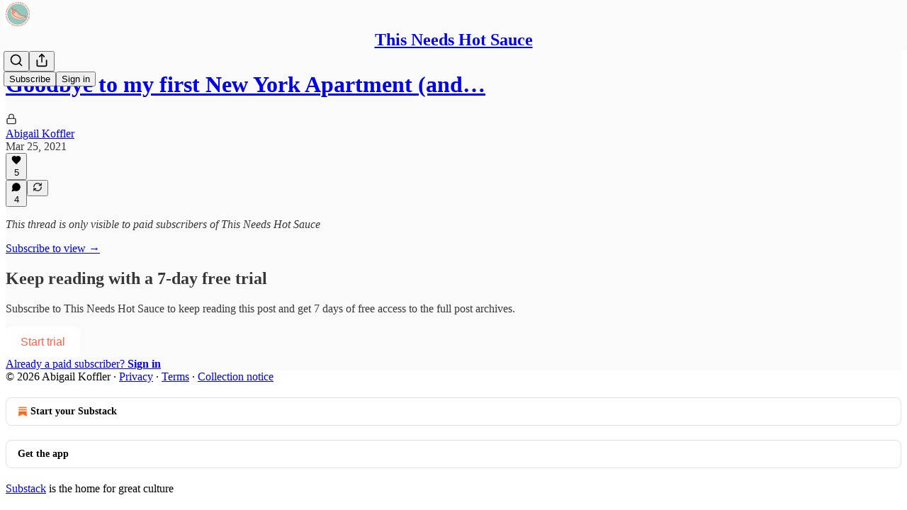

--- FILE ---
content_type: application/javascript
request_url: https://substackcdn.com/bundle/static/js/4779.4ff2e5d6.js
body_size: 3008
content:
"use strict";(self.webpackChunksubstack=self.webpackChunksubstack||[]).push([["4779"],{43145:function(t,e,n){n.d(e,{Dr:()=>y,T6:()=>v});var i=n(69277),r=n(70408),a=n(32641),l=n(4006),o=n(81801),c=n(32485),u=n.n(c),s=n(17402),d=n(89490),m=n(35369),p=n(33397),_=n(88206),g=n(63136),h=n(11510),f=n(76722);let y=(0,s.forwardRef)(function(t,e){var{priority:n="primary",className:c,leading:d,trailing:g,children:y,href:x,download:D,disabled:Y,onClick:F,closeMenu:C,backgroundColor:I}=t,w=(0,a._)(t,["priority","className","leading","trailing","children","href","download","disabled","onClick","closeMenu","backgroundColor"]);let N=x?"a":m.Nm,{close:U}=(0,p.K)(),S=(0,h.Iu)();return(0,l.Y)(o.W.Item,{children:(0,l.FD)(N,(0,r._)((0,i._)({},w),{className:u()(f.A.item,f.A["priority_".concat(n)],S&&f.A.mobile,Y&&f.A.disabled,c),style:(0,i._)({"--padding-x":S?"".concat(_.Ri.mobile,"px"):"".concat(_.Ri.desktop,"px"),"--padding-y":S?"".concat(_.YW.mobile,"px"):"".concat(_.YW.desktop,"px"),"--min-height":S?"".concat(_.vo.mobile,"px"):"".concat(_.vo.desktop,"px")},I?{background:I}:{}),resetCss:!0,onClick:t=>{Y||(F&&F(t),!t.defaultPrevented&&(U?U():C&&C()))},href:Y?"javascript:void(0)":x,download:D,ref:e,children:[d&&(0,l.Y)(v,{children:(0,s.cloneElement)(d,{size:_.gy})}),(0,l.Y)(b,{priority:n,children:y}),g&&(0,l.Y)(v,{children:(0,s.cloneElement)(g,{size:_.gy})})]}))})});function b(t){let{priority:e,children:n}=t;return(0,l.Y)(g.EY.B4,{color:"destructive"===e?"error":"accent"===e?"accent":e,weight:"medium",align:"left",flex:"grow",children:n})}(0,d.I4)({width:_.gy,height:_.gy});let v=(0,d.I4)({display:"flex",flex:"auto",width:24,height:24,alignItems:"center",justifyContent:"center"})},66511:function(t,e,n){n.d(e,{k6:()=>s,fN:()=>u,m_:()=>m,Sr:()=>d});var i=n(4006),r=n(38146),a=n(17402),l=n(10238),o=n(49978),c=n(3011);let u=500,s=8,d=320;function m(t){let{children:e,text:n,title:m,imageUrl:p,leading:_,trailing:g,side:h,disabled:f,delayEnter:y=u}=t,[b,v]=(0,a.useState)(!1),x=(0,c.a)()?a.Fragment:c.B;return f?(0,i.Y)(i.FK,{children:e}):(0,i.Y)(x,{children:(0,i.FD)(r.bL,{delayDuration:y,open:b,onOpenChange:v,children:[(0,i.Y)(r.l9,{asChild:!0,children:(0,i.Y)("span",{children:e})}),(0,i.Y)(r.ZL,{children:(0,i.Y)(r.UC,{side:h,sideOffset:s,collisionPadding:s,className:"content-t9D9VH",style:{maxWidth:d,zIndex:l.QW,"--offset":"".concat(s,"px")},children:(0,i.Y)(o.c,{text:n,title:m,imageUrl:p,leading:_,trailing:g})})})]})})}},49978:function(t,e,n){n.d(e,{c:()=>_});var i=n(4006),r=n(17402),a=n(23623),l=n(78649),o=n(33764),c=n(89490),u=n(10238),s=n(76977),d=n(63136),m=n(66511);let p={title:"title-V6r8cy",imageContainer:"imageContainer-UzIosZ",endcapContainer:"endcapContainer-E0pGpX"};function _(t){let{leading:e,trailing:n,text:c,title:u,imageUrl:s,children:m}=t,_=c&&!u&&!s;return(0,i.Y)(a.a,{children:(0,i.Y)(l.Q,{children:(0,i.Y)(b,{children:(0,i.FD)(g,{textOnly:!!_,children:[s&&(0,i.Y)(y,{children:(0,i.Y)(o.o,{src:s,maxWidth:296,useRetinaSizing:!0,imageIsFixedWidth:!0})}),(0,i.FD)(f,{hasTitle:!!u,children:[e&&(0,i.Y)(h,{children:e}),(0,i.FD)(v,{children:[u&&(0,i.Y)(d.EY.B4,{weight:"medium",color:"primary",className:p.title,children:u}),(0,i.Y)(d.EY.B4,{color:"primary",opacity:80,lineHeight:16,children:"string"==typeof c?c.split("\n").map((t,e)=>(0,i.FD)(r.Fragment,{children:[e>0&&(0,i.Y)("br",{}),t]},e)):c}),m]}),n&&(0,i.Y)(h,{children:n})]})]})})})})}function g(t){let{textOnly:e,children:n}=t;return(0,i.Y)(s.VP,{alignItems:"center",paddingY:e?6:12,paddingX:e?8:12,gap:8,children:n})}function h(t){let{children:e}=t;return(0,i.Y)(s.fI,{alignItems:"center",justifyContent:"center",className:p.endcapContainer,flex:"auto",gap:8,children:e})}function f(t){let{hasTitle:e,children:n}=t;return(0,i.Y)(s.fI,{alignItems:e?"start":"center",gap:8,children:n})}function y(t){let{children:e}=t;return(0,i.Y)(s.VP,{border:"detail",radius:"sm",className:p.imageContainer,overflow:"hidden",children:e})}function b(t){let{children:e}=t;return(0,i.Y)(c.az,{className:p.content,style:{maxWidth:m.Sr,zIndex:u.QW,"--offset":"".concat(m.k6,"px")},radius:"sm",shadow:"md",border:"detail",bg:"primary",children:e})}let v=(0,c.I4)({display:"flex",direction:"column",gap:2})},3011:function(t,e,n){n.d(e,{B:()=>u,a:()=>c});var i=n(4006),r=n(38146),a=n(17402),l=n(66511);let o=(0,a.createContext)(!1);function c(){return(0,a.useContext)(o)}function u(t){let{children:e}=t;return(0,i.Y)(r.Kq,{delayDuration:l.fN,skipDelayDuration:300,children:(0,i.Y)(o.Provider,{value:!0,children:e})})}},67140:function(t,e,n){n.d(e,{V:()=>o});var i=n(69843),r=n.n(i),a=n(82776);let l=["currency","currency-truncated","dollar","dollar-truncated"],o=function(t,e){let n=arguments.length>2&&void 0!==arguments[2]?arguments[2]:"USD",i=arguments.length>3?arguments[3]:void 0,o=arguments.length>4?arguments[4]:void 0,c=r()(t)||!isFinite(t)||0===t,u=l.includes(e),s=t?u&&i?t/100:t:0,d=1>Math.abs(s),m=.01>Math.abs(s);if(c)return"-";switch(e){case"number":return new Intl.NumberFormat(o,{maximumFractionDigits:2,maximumSignificantDigits:d?2:void 0}).format(s);case"percent":return new Intl.NumberFormat(o,{style:"percent",maximumFractionDigits:2,maximumSignificantDigits:m?2:void 0}).format(s);case"dollar":return new Intl.NumberFormat(o,{style:"currency",currency:"USD",minimumFractionDigits:2*!!d,maximumFractionDigits:2}).format(s);case"currency":{let e=new Intl.NumberFormat(o,{style:"currency",currency:n,minimumFractionDigits:2*!!d,maximumFractionDigits:2});return i?(0,a.centsToPriceString)(t,n):e.format(s)}case"number-truncated":return new Intl.NumberFormat(o,{notation:"compact",compactDisplay:"short",maximumSignificantDigits:d?2:3}).format(s).toUpperCase();case"dollar-truncated":return new Intl.NumberFormat(o,{style:"currency",currency:"USD",notation:"compact",compactDisplay:"short",minimumFractionDigits:d?2:void 0,maximumFractionDigits:2,maximumSignificantDigits:d?void 0:3}).format(s).toUpperCase();case"currency-truncated":return new Intl.NumberFormat(o,{style:"currency",currency:n,notation:"compact",compactDisplay:"short",minimumFractionDigits:d?2:void 0,maximumFractionDigits:2,maximumSignificantDigits:d?void 0:3}).format(s).toUpperCase();case"duration":{let e=t<0,n=e?Math.ceil(t/1e3):Math.floor(t/1e3),i=e?Math.ceil(n/3600):Math.floor(n/3600),r=e?Math.ceil(n%3600/60):Math.floor(n%3600/60),a=n%60,l=new Intl.NumberFormat(o,{style:"unit",unit:"hour",unitDisplay:"narrow"}),c=new Intl.NumberFormat(o,{style:"unit",unit:"minute",unitDisplay:"narrow"}),u=new Intl.NumberFormat(o,{style:"unit",unit:"second",unitDisplay:"narrow"});if(Math.abs(i)>0)return"".concat(l.format(i).toUpperCase(),"\n        ").concat(Math.abs(r)>0?" ".concat(c.format(r).toUpperCase()):"","\n        ").concat(Math.abs(a)>0?" ".concat(u.format(a).toUpperCase()):"");if(Math.abs(r)>0)return"".concat(c.format(r).toUpperCase(),"\n        ").concat(Math.abs(a)>0?" ".concat(u.format(a).toUpperCase()):"");return"".concat(u.format(a).toUpperCase())}default:return"-"}}},11510:function(t,e,n){n.d(e,{Iu:()=>l});var i=n(17402),r=n(17988);n(68349);var a=n(98949);function l(){let t=(0,r.useMediaQuery)({maxWidth:650}),[e,n]=(0,i.useState)(!1);return(0,i.useLayoutEffect)(()=>{n((0,a.Fr)())},[]),e||t}},46009:function(t,e,n){n.d(e,{j_:()=>c,lL:()=>o});var i=n(69277),r=n(70408),a=n(39318),l=n(49807);n(82776);let o=t=>{var e,n,o,c,u,s,d,m,p,_,g,h;let{fallbackToLogosInsteadOfGenericArt:f,pub:y,section:b}=t,v=null==b?void 0:b.podcastSettings,x=null!=(n=null!=(e=null==v?void 0:v.podcast_title)?e:null==b?void 0:b.name)?n:null,D=null!=(c=null!=(o=null==v?void 0:v.podcast_description)?o:null==b?void 0:b.description)?c:null,Y=null!=(u=null==v?void 0:v.itunes_podcast_primary_category)?u:null,F=null!=(s=null==v?void 0:v.itunes_podcast_primary_subcategory)?s:null,C=null!=(d=null==v?void 0:v.itunes_podcast_secondary_category)?d:null,I=null!=(m=null==v?void 0:v.itunes_podcast_secondary_subcategory)?m:null,w=(null==v?void 0:v.itunes_explicit)||!1,N=(null==v?void 0:v.podcast_art_url)||(0,a.r$1)(),U=!(null==v?void 0:v.podcast_art_url)||(0,l.ScI)(v.podcast_art_url),S=(null==v?void 0:v.paid_podcast_episode_art_url)||null,k=(null==v?void 0:v.podcast_byline)||y.podcast_byline||y.author_name||"",M=null!=(_=null!=(p=null==v?void 0:v.language)?p:y.podcast_language)?_:"",W=!!v&&!!v.podcast_feed_url,E=W?v.podcast_feed_url:(0,a.mWT)({pub:(0,r._)((0,i._)({},y),{section:b})}),z=y.hide_podcast_from_pub_listings;return{title:x,description:D,primaryCategory:Y,primarySubcategory:F,secondaryCategory:C,secondarySubcategory:I,isExplicit:w,artUrl:U&&f?null!=(h=null!=(g=b.logo_url)?g:y.logo_url)?h:"":N,byline:k,language:M,isRedirected:W,podcastRssUrl:E,paidEpisodeArtUrl:S,hidePodcastFromPubListings:z}},c=t=>{var e,n,r,o;let{fallbackToLogosInsteadOfGenericArt:c,pub:u}=t,s=u.podcast_title||u.name,d=u.podcast_description||u.hero_text,m=u.itunes_podcast_primary_category,p=u.itunes_podcast_primary_subcategory,_=u.itunes_podcast_secondary_category,g=u.itunes_podcast_secondary_subcategory,h=null!=(e=u.itunes_explicit)&&e,f=u.podcast_art_url||(0,a.r$1)(),y=!u.podcast_art_url||(0,l.ScI)(u.podcast_art_url),b=u.podcast_byline||u.author_name,v=null!=(n=u.podcast_language)?n:"",x=!!u.show_pub_podcast_tab,D=!!u.podcast_feed_url,Y=(0,i._)({},u);delete Y.section;let F=D?u.podcast_feed_url:(0,a.mWT)({pub:Y}),C=u.hide_podcast_from_pub_listings;return{title:s,description:d,primaryCategory:m,primarySubcategory:p,secondaryCategory:_,secondarySubcategory:g,isExplicit:h,artUrl:y&&c?null!=(r=u.logo_url)?r:"":f,byline:b,language:v,isRedirected:D,podcastRssUrl:F,showPodcastTab:x,paidEpisodeArtUrl:null!=(o=u.paid_podcast_episode_art_url)?o:null,hidePodcastFromPubListings:C}}}}]);